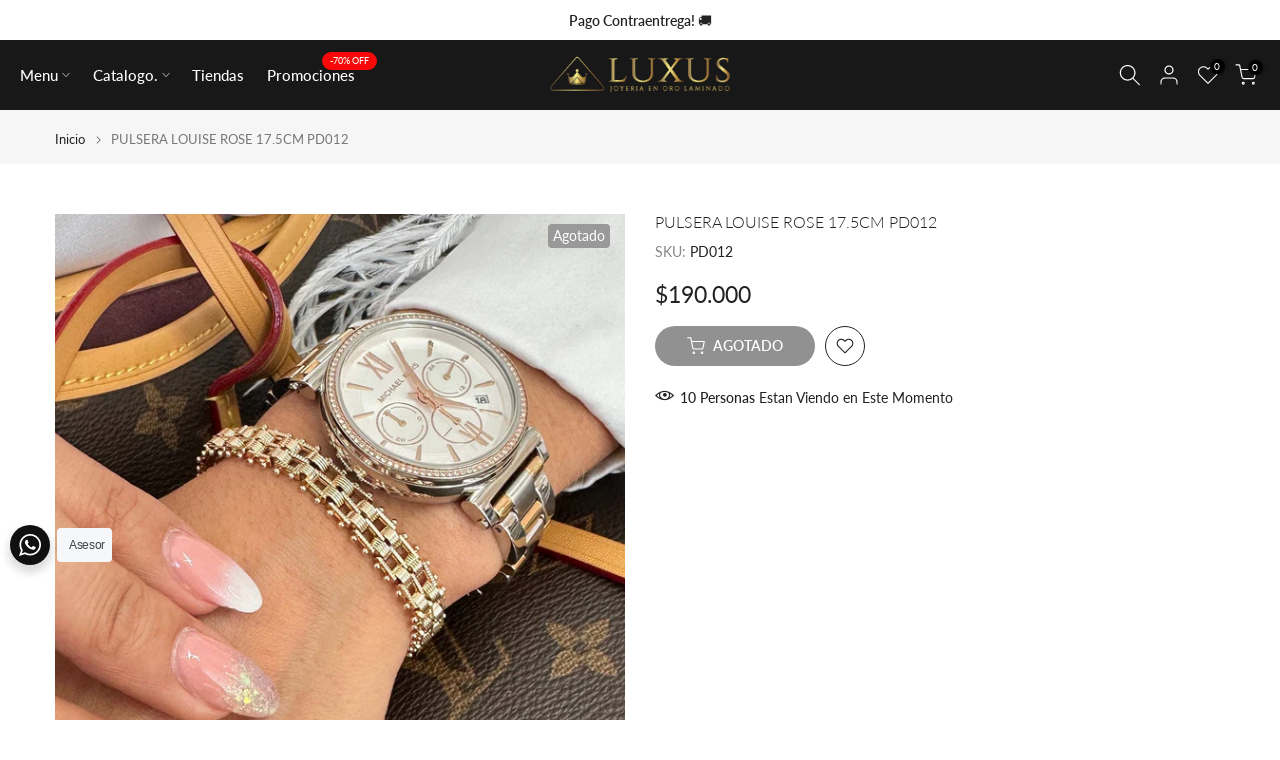

--- FILE ---
content_type: image/svg+xml
request_url: https://raw.githubusercontent.com/activemerchant/payment_icons/refs/heads/master/app/assets/images/payment_icons/sistecredito.svg
body_size: 1024
content:
<svg xmlns="http://www.w3.org/2000/svg" width="38" height="24" viewBox="0 0 38 24" role="img" aria-labelledby="pi-sistecredito"><title id="pi-sistecredito">Sistecredito</title><g><path d="M35,0H3C1.3,0,0,1.3,0,3v18c0,1.7,1.4,3,3,3h32c1.7,0,3-1.3,3-3V3c0-1.7-1.4-3-3-3Z" style="fill:#000; isolation:isolate; opacity:.07; stroke-width:0px;"/><path d="M35,1c1.1,0,2,.9,2,2v18c0,1.1-.9,2-2,2H3c-1.1,0-2-.9-2-2V3c0-1.1.9-2,2-2h32Z" style="fill:#fff; stroke-width:0px;"/><path d="M11.78,11.6v-.84h-.92v-.87l-.66.14c-.02.12-.07.24-.14.35-.13.22-.35.37-.6.42-.01,0-.03,0-.04,0v.8h.43v1.44c-.02.29.09.58.3.78.2.18.5.26.89.26.12,0,.24-.01.35-.03.12-.01.23-.04.35-.07v-.81c-.07.02-.15.04-.23.05-.07.01-.15.02-.22.02-.12.01-.24-.02-.34-.09-.07-.08-.11-.2-.1-.31v-1.25h.92Z" style="fill:#00369c; stroke-width:0px;"/><path d="M1.5,13.68l.48-.68c.18.11.37.2.56.27.16.05.33.08.5.08.13,0,.27-.02.39-.07.08-.03.14-.1.15-.19,0-.06-.03-.12-.08-.15-.08-.05-.16-.08-.25-.08l-.65-.1c-.28-.03-.54-.14-.74-.33-.18-.17-.27-.41-.26-.65-.01-.31.13-.6.38-.78.3-.21.67-.31,1.03-.28.24,0,.48.04.71.1.23.07.45.17.66.29l-.48.64c-.16-.1-.33-.17-.51-.23-.16-.05-.32-.07-.48-.07-.11,0-.21.02-.31.06-.07.03-.11.1-.12.17,0,.06.03.12.09.16.09.05.19.08.3.09l.65.1c.28.03.54.14.75.32.17.16.27.4.26.63,0,.15-.04.31-.11.44-.08.14-.18.26-.31.35-.14.1-.3.18-.47.23-.19.06-.39.09-.59.08-.29,0-.58-.03-.86-.11-.25-.06-.48-.17-.68-.32Z" style="fill:#00369c; stroke-width:0px;"/><path d="M6.15,13.68l.48-.68c.18.11.37.2.56.27.16.05.33.08.5.08.13,0,.27-.02.39-.07.08-.03.14-.1.15-.19,0-.06-.03-.12-.08-.15-.08-.05-.16-.08-.25-.08l-.65-.1c-.28-.03-.54-.14-.74-.33-.18-.17-.27-.41-.26-.65-.01-.31.13-.6.38-.78.3-.21.67-.31,1.03-.28.24,0,.48.04.71.1.23.07.45.17.66.29l-.48.64c-.16-.1-.33-.17-.51-.23-.16-.05-.32-.07-.48-.07-.11,0-.21.02-.31.06-.07.03-.11.1-.12.17,0,.06.03.12.09.16.09.05.19.08.3.09l.65.1c.28.03.54.14.75.32.17.16.27.4.26.63,0,.15-.04.31-.11.44-.08.14-.18.26-.31.35-.14.1-.3.18-.47.23-.19.06-.39.09-.59.08-.29,0-.58-.03-.86-.11-.25-.06-.48-.17-.68-.32h0Z" style="fill:#00369c; stroke-width:0px;"/><path d="M15.19,13.61c-.19.16-.4.29-.63.38-.24.08-.48.12-.73.12-.24,0-.48-.04-.7-.13-.21-.08-.4-.2-.57-.36-.16-.15-.29-.34-.38-.54-.09-.21-.14-.44-.14-.67,0-.23.04-.46.13-.67.08-.2.21-.39.36-.54.16-.15.34-.28.54-.36.21-.09.44-.13.67-.13.45,0,.88.18,1.19.51.15.16.27.36.34.57.08.23.13.47.12.72v.25h-2.34c.07.15.17.28.31.37.15.1.32.15.5.15.13,0,.25-.02.37-.07.11-.04.2-.1.28-.18l.66.59ZM13.73,11.53c-.15,0-.3.04-.43.14-.12.1-.21.23-.25.38h1.37c-.05-.15-.14-.28-.26-.38-.12-.09-.27-.15-.42-.14Z" style="fill:#00369c; stroke-width:0px;"/><path d="M4.78,9.9c.02.31.28.54.58.53.28-.01.51-.24.53-.53h-1.11Z" style="fill:#00369c; stroke-width:0px;"/><path d="M4.83,10.77h1v3.28h-1v-3.28Z" style="fill:#00369c; stroke-width:0px;"/><path d="M32.69,11.6v-.84h-.92v-.87l-.66.14c-.02.12-.07.24-.14.35-.13.22-.35.37-.6.42-.01,0-.03,0-.04,0v.8h.43v1.44c-.02.29.09.58.3.78.2.18.5.26.89.26.12,0,.24-.01.35-.03.12-.01.23-.04.35-.07v-.81c-.07.02-.15.04-.23.05-.07.01-.15.02-.22.02-.12.01-.24-.02-.34-.09-.07-.08-.11-.2-.1-.31v-1.25h.92Z" style="fill:#3ec92b; stroke-width:0px;"/><path d="M17.45,13.24c.13,0,.26-.03.38-.09.13-.07.24-.16.33-.27l.59.62c-.17.19-.37.34-.61.44-.24.1-.49.16-.75.16-.23,0-.47-.04-.68-.13-.64-.26-1.06-.88-1.05-1.57,0-.23.04-.46.13-.67.08-.2.21-.39.37-.54.33-.32.78-.5,1.24-.49.26,0,.53.05.77.16.24.1.45.25.62.45l-.61.64c-.1-.12-.22-.21-.35-.28-.12-.06-.26-.09-.4-.09-.21,0-.41.09-.54.24-.15.16-.23.38-.22.59,0,.22.08.43.23.59.14.16.35.24.56.24h0Z" style="fill:#3ec92b; stroke-width:0px;"/><path d="M19.04,14.04v-3.28h1v.33c.1-.12.23-.23.38-.3.15-.07.32-.11.48-.11.08,0,.15,0,.23.02.05,0,.1.03.15.06v.87c-.07-.03-.15-.05-.22-.07-.08-.02-.17-.03-.25-.03-.15,0-.3.04-.44.11-.13.07-.24.18-.33.3v2.08h-1Z" style="fill:#3ec92b; stroke-width:0px;"/><path d="M22.58,9.9c.01.31.27.54.58.53.29-.01.51-.24.53-.53h-1.11Z" style="fill:#3ec92b; stroke-width:0px;"/><path d="M24.6,13.61c-.19.16-.4.29-.64.38-.24.08-.48.12-.73.12-.24,0-.48-.04-.7-.13-.42-.16-.76-.49-.94-.9-.09-.21-.14-.44-.14-.67,0-.23.04-.46.13-.67.08-.2.21-.39.36-.54.16-.15.34-.28.54-.36.21-.09.44-.13.67-.13.45,0,.88.18,1.19.51.15.16.27.36.34.57.08.23.13.47.12.72v.25h-2.34c.07.15.17.28.31.37.15.1.32.15.5.15.13,0,.25-.02.37-.07.11-.04.2-.1.28-.18l.66.59ZM23.14,11.53c-.15,0-.3.04-.43.14-.12.1-.21.23-.25.38h1.37c-.05-.15-.14-.28-.26-.38-.12-.09-.27-.15-.42-.14h0Z" style="fill:#3ec92b; stroke-width:0px;"/><path d="M27.62,14.04v-.24c-.13.09-.27.16-.42.21-.15.05-.31.07-.46.07-.22,0-.45-.04-.65-.13-.2-.08-.38-.21-.53-.36-.15-.15-.27-.34-.36-.54-.09-.21-.13-.43-.13-.66,0-.23.04-.45.13-.66.17-.4.5-.72.9-.89.35-.14.74-.17,1.11-.07.14.04.27.09.4.16v-.82l1-.22v4.14h-.99ZM26.06,12.4c0,.22.09.44.25.59.16.16.38.24.61.24.13,0,.26-.02.38-.06.12-.04.22-.11.31-.2v-1.15c-.09-.08-.2-.14-.31-.19-.12-.05-.25-.07-.38-.07-.23,0-.45.08-.61.24-.16.15-.25.37-.25.59h0Z" style="fill:#3ec92b; stroke-width:0px;"/><path d="M28.97,9.9c.01.31.27.54.58.53.29-.01.51-.24.53-.53h-1.11Z" style="fill:#3ec92b; stroke-width:0px;"/><path d="M29.02,10.77h1v3.28h-1v-3.28Z" style="fill:#3ec92b; stroke-width:0px;"/><path d="M35.9,11.7c-.08-.03-.16,0-.2.08,0,0,0,0,0,0l-.19.45c.01.06.02.12.02.18,0,.22-.08.43-.23.59-.3.31-.8.32-1.11.02,0,0-.02-.01-.02-.02-.31-.33-.31-.85,0-1.18.3-.31.8-.32,1.11-.02,0,0,.02.02.02.02.05.05.09.1.12.16l.12-.27c.07-.17.27-.25.45-.18,0,0,0,0,0,0l.36.16c-.09-.18-.21-.35-.35-.49-.16-.16-.35-.28-.56-.36-.45-.18-.95-.18-1.39,0-.21.08-.4.21-.56.36-.16.15-.29.34-.38.54-.19.42-.19.91,0,1.33.09.2.22.39.38.54.16.16.35.28.56.36.45.17.95.17,1.39,0,.21-.08.4-.2.56-.36.16-.15.29-.34.38-.54.09-.21.14-.44.14-.67,0-.16-.02-.32-.07-.47l-.53-.23Z" style="fill:#3ec92b; stroke-width:0px;"/></g></svg>


--- FILE ---
content_type: image/svg+xml
request_url: https://raw.githubusercontent.com/activemerchant/payment_icons/refs/heads/master/app/assets/images/payment_icons/nequi.svg
body_size: 375
content:
<svg xmlns="http://www.w3.org/2000/svg" role="img" viewBox="0 0 38 24" width="38" height="24" aria-labelledby="pi-nequi"><title id="pi-nequi">Nequi</title><path d="M35 0H3C1.3 0 0 1.3 0 3v18c0 1.7 1.4 3 3 3h32c1.7 0 3-1.3 3-3V3c0-1.7-1.4-3-3-3z" style="isolation:isolate" opacity=".07"/><path d="M35 1c1.1 0 2 .9 2 2v18c0 1.1-.9 2-2 2H3c-1.1 0-2-.9-2-2V3c0-1.1.9-2 2-2h32" fill="#fff"/><path d="M4.62 7.04H3.27a.28.28 0 00-.28.28v1.15c0 .16.13.28.28.28h1.35c.16 0 .28-.13.28-.28V7.32a.28.28 0 00-.28-.28z" fill="#fd0084"/><path d="M12.84 7.04h-1.16a.28.28 0 00-.28.28v4.64c0 .09-.12.13-.17.04l-2.7-4.84c-.04-.08-.12-.12-.22-.12H6.38a.28.28 0 00-.28.28v7.42c0 .16.13.28.28.28h1.16c.16 0 .28-.13.28-.28V9.96c0-.09.12-.13.17-.04l2.77 4.99c.04.08.12.12.22.12h1.84c.16 0 .28-.13.28-.28V7.33a.28.28 0 00-.28-.28zm6.98 5.08c0-2.09-1.36-3.13-2.85-3.13-1.94 0-3.04 1.35-3.04 3.16 0 2.06 1.39 3.05 3 3.05s2.55-.83 2.81-1.92c.03-.14-.04-.26-.25-.26h-.91c-.1 0-.19.05-.24.16-.23.5-.6.76-1.3.76-.8 0-1.33-.5-1.41-1.52h3.92c.17 0 .28-.12.28-.31zm-4.14-.79c.17-.75.6-1.08 1.26-1.08.59 0 1.1.34 1.17 1.08h-2.43zm19.05-2.18h-1.17a.28.28 0 00-.28.28v5.31c0 .16.13.28.28.28h1.17c.16 0 .28-.13.28-.28V9.43a.28.28 0 00-.28-.28zm-8.66 0h-1.16a.28.28 0 00-.28.28v.29c-.35-.41-.92-.69-1.67-.69-1.68 0-2.56 1.52-2.56 3.13 0 1.4.73 2.98 2.53 2.98.64 0 1.33-.31 1.7-.74v2.28c0 .16.13.28.28.28h1.16c.16 0 .28-.13.28-.28V9.44a.28.28 0 00-.28-.28zm-2.64 4.73c-.76 0-1.3-.56-1.3-1.77s.54-1.84 1.3-1.84 1.3.58 1.3 1.84-.54 1.77-1.3 1.77zm8.82-4.73h-1.16a.28.28 0 00-.28.28v3c0 .97-.43 1.25-.98 1.25s-.98-.28-.98-1.25v-3a.28.28 0 00-.28-.28h-1.16a.28.28 0 00-.28.28v3.13c0 1.86 1.03 2.61 2.71 2.61s2.71-.75 2.71-2.61V9.43a.28.28 0 00-.28-.28z" fill="#20001b"/></svg>